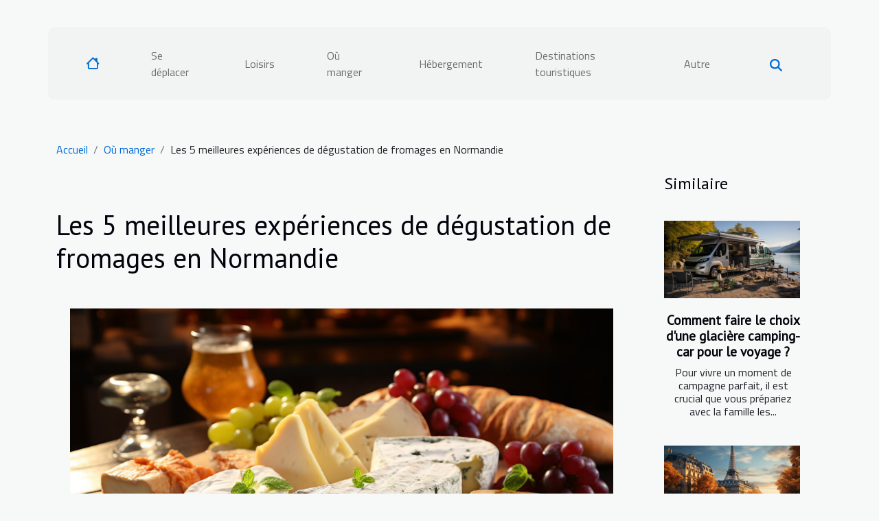

--- FILE ---
content_type: text/html; charset=UTF-8
request_url: https://www.lesportesduhable.com/les-5-meilleures-experiences-de-degustation-de-fromages-en-normandie
body_size: 6406
content:
<!DOCTYPE html>
    <html lang="fr">
<head>
    <meta charset="utf-8">
    <meta name="viewport" content="width=device-width, initial-scale=1">
    <title>Les 5 meilleures expériences de dégustation de fromages en Normandie</title>

<meta name="description" content="">

<meta name="robots" content="index,follow" />
<link rel="icon" type="image/png" href="/favicon.png" />


    <link rel="stylesheet" href="/css/style2.css">
</head>
<body>
    <header>
    <div class="container-fluid d-flex justify-content-center">
        <nav class="navbar container navbar-expand-xl m-0 pt-3 pb-3">
            <div class="container-fluid">
                <button class="navbar-toggler" type="button" data-bs-toggle="collapse" data-bs-target="#navbarSupportedContent" aria-controls="navbarSupportedContent" aria-expanded="false" aria-label="Toggle navigation">
                    <svg xmlns="http://www.w3.org/2000/svg" fill="currentColor" class="bi bi-list" viewBox="0 0 16 16">
                        <path fill-rule="evenodd" d="M2.5 12a.5.5 0 0 1 .5-.5h10a.5.5 0 0 1 0 1H3a.5.5 0 0 1-.5-.5m0-4a.5.5 0 0 1 .5-.5h10a.5.5 0 0 1 0 1H3a.5.5 0 0 1-.5-.5m0-4a.5.5 0 0 1 .5-.5h10a.5.5 0 0 1 0 1H3a.5.5 0 0 1-.5-.5"></path>
                    </svg>
                </button>
                <div class="collapse navbar-collapse" id="navbarSupportedContent">
                    <ul class="navbar-nav">
                                    <li class="nav-item"><a href="/" class="nav-link"><i></i></a></li>
                                                    <li class="nav-item">
    <a href="/se-deplacer" class="nav-link">Se déplacer</a>
    </li>
                                    <li class="nav-item">
    <a href="/loisirs" class="nav-link">Loisirs</a>
    </li>
                                    <li class="nav-item">
    <a href="/ou-manger" class="nav-link">Où manger</a>
    </li>
                                    <li class="nav-item">
    <a href="/hebergement" class="nav-link">Hébergement</a>
    </li>
                                    <li class="nav-item">
    <a href="/destinations-touristiques" class="nav-link">Destinations touristiques</a>
    </li>
                                    <li class="nav-item">
    <a href="/autre" class="nav-link">Autre</a>
    </li>
                            </ul>
                    <form class="d-flex" role="search" method="get" action="/search">
    <input type="search" class="form-control"  name="q" placeholder="Rechercher" aria-label="Rechercher"  pattern=".*\S.*" required>
    <button type="submit" class="btn">
        <svg xmlns="http://www.w3.org/2000/svg" width="18px" height="18px" fill="currentColor" viewBox="0 0 512 512">
                    <path d="M416 208c0 45.9-14.9 88.3-40 122.7L502.6 457.4c12.5 12.5 12.5 32.8 0 45.3s-32.8 12.5-45.3 0L330.7 376c-34.4 25.2-76.8 40-122.7 40C93.1 416 0 322.9 0 208S93.1 0 208 0S416 93.1 416 208zM208 352a144 144 0 1 0 0-288 144 144 0 1 0 0 288z"/>
                </svg>
    </button>
</form>
                </div>
            </div>
        </nav>
    </div>
</header>
<div class="container">
        <nav aria-label="breadcrumb"
             >
            <ol class="breadcrumb">
                <li class="breadcrumb-item"><a href="/">Accueil</a></li>
                                    <li class="breadcrumb-item  active ">
                        <a href="/ou-manger" title="Où manger">Où manger</a>                    </li>
                                <li class="breadcrumb-item">
                    Les 5 meilleures expériences de dégustation de fromages en Normandie                </li>
            </ol>
        </nav>
    </div>
<div class="container-fluid">
    <main class="container sidebar-minimal mt-2">
        <div class="row">
            <div class="col-lg-9 order-1 order-lg-2 col-12 main">

                                    <h1>
                        Les 5 meilleures expériences de dégustation de fromages en Normandie                    </h1>
                
                    <img class="img-fluid" src="/images/les-5-meilleures-experiences-de-degustation-de-fromages-en-normandie.jpg" alt="Les 5 meilleures expériences de dégustation de fromages en Normandie">                                <article class="container main" ><details  open >
                    <summary>Sommaire</summary>
        
                                    <ol>
                                        <li>
                        <a href="javascript:;" onclick="document.querySelector('#anchor_0').scrollIntoView();">Visite des fermes traditionnelles</a>
                    </li>
                                                                                    <li>
                        <a href="javascript:;" onclick="document.querySelector('#anchor_1').scrollIntoView();">Marchés locaux et leurs trésors</a>
                    </li>
                                                                                    <li>
                        <a href="javascript:;" onclick="document.querySelector('#anchor_2').scrollIntoView();">Ateliers de dégustation guidés</a>
                    </li>
                                                                                    <li>
                        <a href="javascript:;" onclick="document.querySelector('#anchor_3').scrollIntoView();">Associations fromages et boissons locales</a>
                    </li>
                                                                                    <li>
                        <a href="javascript:;" onclick="document.querySelector('#anchor_4').scrollIntoView();">Événements fromagers régionaux</a>
                    </li>
                                                            </ol>
                        </details>

                    <div><p>
La Normandie, région emblématique de l'art fromager français, recèle des trésors gustatifs pour les amateurs de fromages. Terre de verdure et d'histoire, elle invite à un voyage sensoriel où le goût authentique des produits du terroir règne en maître. Chaque fromage normand raconte une histoire, celle des savoir-faire ancestraux et des pâturages luxuriants où paissent les vaches. La dégustation de fromage en Normandie n'est pas qu'une simple expérience culinaire ; c'est une immersion dans un patrimoine culturel et gastronomique. Dans les lignes qui suivent, dévoilez les secrets des meilleures expériences de dégustation de fromages que cette belle région a à offrir. Préparez vos papilles pour un voyage exquis à travers les textures onctueuses et les arômes intenses des fromages normands. Découvrez comment marier ces spécialités avec d'autres produits régionaux pour une harmonie des saveurs inédite. Laissons-nous guider par la tradition et l'innovation fromagère pour des moments de dégustation inoubliables. 
</p><h2 id="anchor_0">Visite des fermes traditionnelles</h2>
<p>La Normandie, réputée pour son héritage fromager, offre une immersion authentique à travers la visite de ses <strong>fermes traditionnelles</strong>. Dans ces lieux chargés d'histoire, les visiteurs découvrent la <strong>fabrication de fromage ancestral</strong>, un savoir-faire transmis de génération en génération. L'atmosphère y est unique, empreinte des arômes de lait frais et des caves d'<strong>affinage</strong>, où le temps façonne les saveurs. Ce voyage dans le temps permet d'assister à la métamorphose du lait en fromage, de la caillage à la mise en forme des pâtes.</p>
<p>Les démonstrations offertes par des artisans fromagers normands, dont l'autorité est incontestée grâce à leurs années de pratique, rendent l'expérience encore plus enrichissante. Ces experts partagent leur passion et expliquent l'importance de chaque étape de la production, de l'élevage des animaux à la sélection des ferments. La dégustation de <strong>fromage frais</strong> vient couronner la visite, permettant de savourer des produits au goût incomparable, souvent introuvables ailleurs. Enfin, la <strong>proximité avec les producteurs</strong> enrichit la visite d'un échange humain et d'une compréhension plus profonde de l'identité fromagère de la Normandie.</p><h2 id="anchor_1">Marchés locaux et leurs trésors</h2>
<p>Explorer un marché local en Normandie, c'est plonger dans un univers où l'ambiance chaleureuse invite à la découverte d'une incroyable diversité fromagère. Chaque étal devient une fenêtre ouverte sur le terroir normand, proposant des saveurs authentiques qui témoignent de la richesse gastronomique de la région. Les marchands, véritables experts en gastronomie normande, partagent avec enthousiasme leur savoir sur l'origine et les subtilités qui caractérisent chaque fromage. Leur connaissance pointue, digne d'une analyse critique professionnelle, est un atout pour quiconque souhaite apprendre à sélectionner le meilleur des fromages. Pour un choix avisé, il est recommandé de s'attarder sur l'aspect, la texture et l'odeur des produits. Demander à goûter reste aussi un moyen judicieux pour apprécier la qualité et trouver le fromage qui ravira vos papilles au sein de l'effervescence d'un marché normand.</p><h2 id="anchor_2">Ateliers de dégustation guidés</h2>
<p>La Normandie, réputée pour son patrimoine fromager, offre une expérience unique : les ateliers de dégustation guidés. Ces sessions éducatives permettent aux fins gourmets comme aux novices de plonger dans l'univers des saveurs fromagères. Guidés par un sommelier ou un maître fromager, les participants appréhendent la riche palette aromatique des fromages régionaux. Ils apprennent à identifier les nuances subtiles en bouche, reconnaître les différentes textures fromagères et à associer judicieusement les fromages avec d'autres produits ou vins.</p>

<p>Outre l'éducation gustative, ces ateliers sont une ode à la convivialité. Dans une ambiance détendue et chaleureuse, partager ses impressions autour des dégustations crée des liens et enrichit la compréhension de chacun. La variété des fromages proposés assure une expérience toujours renouvelée, où chaque atelier devient un voyage sensoriel inoubliable. La richesse des connaissances des animateurs ajoute une valeur inestimable à ces rencontres, faisant de chaque atelier une occasion de parfaire sa culture fromagère.</p>

<p>Pour ceux qui souhaitent prolonger l'expérience ou découvrir les dates des prochains ateliers, <a href="https://www.saintjamestourisme.fr">aller à la page web avec le lien</a> pour plus d'informations.</p><h2 id="anchor_3">Associations fromages et boissons locales</h2>
<p>
La Normandie, réputée pour ses pâturages luxuriants et ses traditions gastronomiques, offre une palette de fromages dont les saveurs peuvent être magnifiées par l'association avec des boissons locales. La <strong>sommellerie</strong> est l'art de créer ces <strong>accords fromages boissons</strong> et un sommelier expérimenté saura choisir la boisson qui saura <strong>exalter les saveurs</strong> de chaque fromage. Le Camembert, emblème de la région, s'associe à merveille avec un cidre brut, où l'acidité et les bulles viennent équilibrer la texture crémeuse du fromage. Les amateurs de sensations fortes pourront quant à eux s'aventurer dans le mariage d'un Livarot avec un Calvados, dont les notes de pomme et de bois complètent le caractère prononcé du fromage. Ces <strong>associations réussies</strong> ne sont pas le fruit du hasard, mais le résultat d'une compréhension fine des <strong>caractéristiques complémentaires</strong> des produits. De plus, ces accords s'inscrivent dans une <strong>tradition normande</strong> où les produits du terroir sont consommés ensemble, célébrant ainsi l'identité culinaire de la région. Les dégustations de fromages en Normandie ne seraient pas complètes sans la découverte de ces associations ancestrales, véritables témoignages d'un savoir-faire transmis de génération en génération.
</p><h2 id="anchor_4">Événements fromagers régionaux</h2>
<p>La Normandie, réputée pour son riche patrimoine laitier, est le théâtre de nombreux <strong>événements fromagers</strong> qui jouent un rôle prépondérant dans la <strong>promotion de la diversité fromagère</strong> de la région. Ces rassemblements sont des occasions privilégiées pour les producteurs locaux de faire découvrir leurs spécialités, souvent labellisées appellation d'origine contrôlée (AOC), et pour les consommateurs d'aiguiser leur palais aux subtiles nuances des fromages normands. Ces événements sont également propices à l'<strong>échange de connaissances</strong> entre amateurs éclairés et professionnels aguerris, favorisant ainsi un partage riche autour des techniques de production et des traditions fromagères.</p>

<p>Le caractère festif de ces manifestations est indéniable : dégustations, ateliers de fabrication, rencontres avec les fromagers et marchés de terroir animent la scène locale. Ces festivités reflètent et enrichissent la <strong>culture fromagère</strong> normande, la rendant vivante et accessible à tous. L'organisateur d’événements culinaires, spécialiste des festivals et foires fromagères de la région, est la figure de proue qui orchestre ces moments de convivialité et de découverte gustative. Sa connaissance approfondie du secteur et son réseau de contacts sont indispensables pour la mise en lumière de ces festivités qui contribuent grandement à la valorisation du patrimoine gastronomique normand.</p><div></article>            </div>
            <aside class="col-lg-3 order-2 order-lg-2 col-12 aside-right">
                <div class="list-flat-img">
                    <h2>Similaire</h2>                            <section>

                    <figure><a href="/comment-faire-le-choix-dune-glaciere-camping-car-pour-le-voyage" title="Comment faire le choix d&#039;une glacière camping-car pour le voyage ?"><img class="d-block w-100" src="/images/comment-faire-le-choix-dune-glaciere-camping-car-pour-le-voyage.jpeg" alt="Comment faire le choix d&#039;une glacière camping-car pour le voyage ?"></a></figure>                    
                    <div>
                        <h3><a href="/comment-faire-le-choix-dune-glaciere-camping-car-pour-le-voyage" title="Comment faire le choix d&#039;une glacière camping-car pour le voyage ?">Comment faire le choix d'une glacière camping-car pour le voyage ?</a></h3>                        <div>Pour vivre un moment de campagne parfait, il est crucial que vous prépariez avec la famille les...</div>                    </div>
                </section>
                            <section>

                    <figure><a href="/top-3-des-sites-touristiques-a-visiter-a-paris" title="Top 3 des sites touristiques à visiter à Paris"><img class="d-block w-100" src="/images/top-3-des-sites-touristiques-a-visiter-a-paris.jpeg" alt="Top 3 des sites touristiques à visiter à Paris"></a></figure>                    
                    <div>
                        <h3><a href="/top-3-des-sites-touristiques-a-visiter-a-paris" title="Top 3 des sites touristiques à visiter à Paris">Top 3 des sites touristiques à visiter à Paris</a></h3>                        <div>La France est considérée comme la capitale du tourisme. Cette réputation provient de la pluralité...</div>                    </div>
                </section>
                            <section>

                    <figure><a href="/les-forets-a-visiter-absolument-au-madagascar" title="Les forêts à visiter absolument au Madagascar !"><img class="d-block w-100" src="/images/les-forets-a-visiter-absolument-au-madagascar.jpeg" alt="Les forêts à visiter absolument au Madagascar !"></a></figure>                    
                    <div>
                        <h3><a href="/les-forets-a-visiter-absolument-au-madagascar" title="Les forêts à visiter absolument au Madagascar !">Les forêts à visiter absolument au Madagascar !</a></h3>                        <div>Une promenade sur les sentiers malgaches reste votre rêve en ces temps de vacances. En effet, des...</div>                    </div>
                </section>
                                    </div>
            </aside>
        </div>
        <section class="big-list">
        <div class="container">
            <h2>Sur le même sujet</h2>            <div class="row">
                                    <div class="col-12 col-lg-3 col-md-6 mb-4">
                        <figure><a href="/les-meilleures-adresses-gastronomiques-pres-de-lhotel-residence-lelys" title="Les meilleures adresses gastronomiques près de l&#039;Hôtel Résidence Lelys"><img class="img-fluid" src="/images/les-meilleures-adresses-gastronomiques-pres-de-lhotel-residence-lelys.jpg" alt="Les meilleures adresses gastronomiques près de l&#039;Hôtel Résidence Lelys"></a></figure><figcaption>Les meilleures adresses gastronomiques près de l'Hôtel Résidence Lelys</figcaption>                        <div>

                            <h3><a href="/les-meilleures-adresses-gastronomiques-pres-de-lhotel-residence-lelys" title="Les meilleures adresses gastronomiques près de l&#039;Hôtel Résidence Lelys">Les meilleures adresses gastronomiques près de l'Hôtel Résidence Lelys</a></h3>

                            
                            <time datetime="2024-10-24 00:00:04">24 octobre 2024 0h</time>                            <div>
La gastronomie est un art qui éveille les sens et invite au voyage. Quand on séjourne près de l'Hôtel...</div>                                                    </div>
                    </div>
                                    <div class="col-12 col-lg-3 col-md-6 mb-4">
                        <figure><a href="/comment-savourer-la-gastronomie-montpellieraine-sans-se-ruiner" title="Comment savourer la gastronomie montpelliéraine sans se ruiner"><img class="img-fluid" src="/images/comment-savourer-la-gastronomie-montpellieraine-sans-se-ruiner.jpeg" alt="Comment savourer la gastronomie montpelliéraine sans se ruiner"></a></figure><figcaption>Comment savourer la gastronomie montpelliéraine sans se ruiner</figcaption>                        <div>

                            <h3><a href="/comment-savourer-la-gastronomie-montpellieraine-sans-se-ruiner" title="Comment savourer la gastronomie montpelliéraine sans se ruiner">Comment savourer la gastronomie montpelliéraine sans se ruiner</a></h3>

                            
                            <time datetime="2024-08-21 00:00:08">21 août 2024 0h</time>                            <div>
Au cœur de l'Hérault, Montpellier est une ville qui séduit autant par son dynamisme culturel que par sa...</div>                                                    </div>
                    </div>
                                    <div class="col-12 col-lg-3 col-md-6 mb-4">
                        <figure><a href="/les-meilleures-adresses-pour-deguster-la-cuisine-locale-a-monopoli" title="Les meilleures adresses pour déguster la cuisine locale à Monopoli"><img class="img-fluid" src="/images/les-meilleures-adresses-pour-deguster-la-cuisine-locale-a-monopoli.jpeg" alt="Les meilleures adresses pour déguster la cuisine locale à Monopoli"></a></figure><figcaption>Les meilleures adresses pour déguster la cuisine locale à Monopoli</figcaption>                        <div>

                            <h3><a href="/les-meilleures-adresses-pour-deguster-la-cuisine-locale-a-monopoli" title="Les meilleures adresses pour déguster la cuisine locale à Monopoli">Les meilleures adresses pour déguster la cuisine locale à Monopoli</a></h3>

                            
                            <time datetime="2024-05-01 03:26:05">1 mai 2024 3h</time>                            <div>
Nichée sur le littoral adriatique de l'Italie, Monopoli est une ville qui charme non seulement par son...</div>                                                    </div>
                    </div>
                                    <div class="col-12 col-lg-3 col-md-6 mb-4">
                        <figure><a href="/les-marches-locaux-de-lisere-a-explorer-pour-les-gourmands" title="Les marchés locaux de l&#039;Isère à explorer pour les gourmands"><img class="img-fluid" src="/images/les-marches-locaux-de-lisere-a-explorer-pour-les-gourmands.jpeg" alt="Les marchés locaux de l&#039;Isère à explorer pour les gourmands"></a></figure><figcaption>Les marchés locaux de l'Isère à explorer pour les gourmands</figcaption>                        <div>

                            <h3><a href="/les-marches-locaux-de-lisere-a-explorer-pour-les-gourmands" title="Les marchés locaux de l&#039;Isère à explorer pour les gourmands">Les marchés locaux de l'Isère à explorer pour les gourmands</a></h3>

                            
                            <time datetime="2024-02-21 00:36:05">21 février 2024 0h</time>                            <div>
Au cœur de l'Isère, les marchés locaux se révèlent être des trésors pour les amateurs de bonne chère. Ces...</div>                                                    </div>
                    </div>
                                    <div class="col-12 col-lg-3 col-md-6 mb-4">
                        <figure><a href="/que-craindre-en-voyageant-en-2020" title="Que craindre en voyageant en 2020 ?"><img class="img-fluid" src="/images/que-craindre-en-voyageant-en-2020.jpeg" alt="Que craindre en voyageant en 2020 ?"></a></figure><figcaption>Que craindre en voyageant en 2020 ?</figcaption>                        <div>

                            <h3><a href="/que-craindre-en-voyageant-en-2020" title="Que craindre en voyageant en 2020 ?">Que craindre en voyageant en 2020 ?</a></h3>

                            
                            <time datetime="2021-02-18 10:57:29">18 février 2021 10h</time>                            <div>L’année 2020 est particulièrement marquée par la pandémie du COVID-19. Cette maladie dangereuse n’a épargné...</div>                                                    </div>
                    </div>
                            </div>
        </div>
    </section>
                        </main>
</div>
<footer>
    <div class="container-fluid">
        <div class="container">
            <div class="row">
                <div class="col-12 col-lg-4">
                    <div class="row">
                        <section>
            <div>
                <h3><a href="/se-deplacer" title="Se déplacer">Se déplacer</a></h3>                            </div>
        </section>
            <section>
            <div>
                <h3><a href="/loisirs" title="Loisirs">Loisirs</a></h3>                            </div>
        </section>
            <section>
            <div>
                <h3><a href="/ou-manger" title="Où manger">Où manger</a></h3>                            </div>
        </section>
            <section>
            <div>
                <h3><a href="/hebergement" title="Hébergement">Hébergement</a></h3>                            </div>
        </section>
            <section>
            <div>
                <h3><a href="/destinations-touristiques" title="Destinations touristiques">Destinations touristiques</a></h3>                            </div>
        </section>
            <section>
            <div>
                <h3><a href="/autre" title="Autre">Autre</a></h3>                            </div>
        </section>
                            </div>
                                    </div>
                <div class="col-12 col-lg-4">
                    <form class="d-flex" role="search" method="get" action="/search">
    <input type="search" class="form-control"  name="q" placeholder="Rechercher" aria-label="Rechercher"  pattern=".*\S.*" required>
    <button type="submit" class="btn">
        <svg xmlns="http://www.w3.org/2000/svg" width="18px" height="18px" fill="currentColor" viewBox="0 0 512 512">
                    <path d="M416 208c0 45.9-14.9 88.3-40 122.7L502.6 457.4c12.5 12.5 12.5 32.8 0 45.3s-32.8 12.5-45.3 0L330.7 376c-34.4 25.2-76.8 40-122.7 40C93.1 416 0 322.9 0 208S93.1 0 208 0S416 93.1 416 208zM208 352a144 144 0 1 0 0-288 144 144 0 1 0 0 288z"/>
                </svg>
    </button>
</form>
                </div>
            </div>
        </div>
    </div>
    <div class="container-fluid">
        <div class="row">
            copyright www.lesportesduhable.com
   
    </div>
    </div>
</footer>

    <script src="https://cdn.jsdelivr.net/npm/bootstrap@5.0.2/dist/js/bootstrap.bundle.min.js" integrity="sha384-MrcW6ZMFYlzcLA8Nl+NtUVF0sA7MsXsP1UyJoMp4YLEuNSfAP+JcXn/tWtIaxVXM" crossorigin="anonymous"></script>
    </body>
</html>
